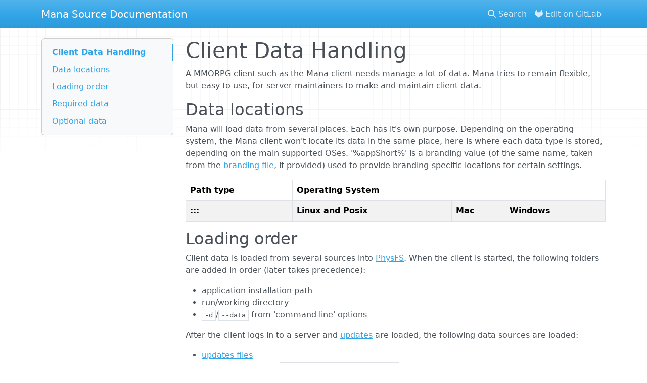

--- FILE ---
content_type: text/html; charset=utf-8
request_url: http://doc.manasource.org/client_data_handling/
body_size: 15279
content:
<!DOCTYPE html>
<html lang="en" data-bs-theme="light">
    <head>
        <meta charset="utf-8">
        <meta http-equiv="X-UA-Compatible" content="IE=edge">
        <meta name="viewport" content="width=device-width, initial-scale=1.0">
        
        
        
        <link rel="shortcut icon" href="../img/favicon.ico">
        <title>Client Data Handling - Mana Source Documentation</title>
        <link href="../css/bootstrap.min.css" rel="stylesheet">
        <link href="../css/fontawesome.min.css" rel="stylesheet">
        <link href="../css/brands.min.css" rel="stylesheet">
        <link href="../css/solid.min.css" rel="stylesheet">
        <link href="../css/v4-font-face.min.css" rel="stylesheet">
        <link href="../css/base.css" rel="stylesheet">
        <link id="hljs-light" rel="stylesheet" href="https://cdnjs.cloudflare.com/ajax/libs/highlight.js/11.8.0/styles/github.min.css" >
        <link id="hljs-dark" rel="stylesheet" href="https://cdnjs.cloudflare.com/ajax/libs/highlight.js/11.8.0/styles/github-dark.min.css" disabled>
        <script src="https://cdnjs.cloudflare.com/ajax/libs/highlight.js/11.8.0/highlight.min.js"></script>
        <script>hljs.highlightAll();</script> 
    </head>

    <body>
        <div class="navbar fixed-top navbar-expand-lg navbar-dark bg-primary">
            <div class="container">
                <a class="navbar-brand" href="..">Mana Source Documentation</a>
                <!-- Expander button -->
                <button type="button" class="navbar-toggler" data-bs-toggle="collapse" data-bs-target="#navbar-collapse" aria-controls="navbar-collapse" aria-expanded="false" aria-label="Toggle navigation">
                    <span class="navbar-toggler-icon"></span>
                </button>

                <!-- Expanded navigation -->
                <div id="navbar-collapse" class="navbar-collapse collapse">

                    <ul class="nav navbar-nav ms-md-auto">
                        <li class="nav-item">
                            <a href="#" class="nav-link" data-bs-toggle="modal" data-bs-target="#mkdocs_search_modal">
                                <i class="fa fa-search"></i> Search
                            </a>
                        </li>
                            <li class="nav-item">
                                <a href="https://gitlab.com/manasource/manasource-doc/edit/master/docs/client_data_handling.md" class="nav-link"><i class="fa-brands fa-gitlab"></i> Edit on GitLab</a>
                            </li>
                    </ul>
                </div>
            </div>
        </div>

        <div class="container">
            <div class="row">
                    <div class="col-md-3"><div class="navbar-expand-md bs-sidebar hidden-print affix" role="complementary">
    <div class="navbar-header">
        <button type="button" class="navbar-toggler collapsed" data-bs-toggle="collapse" data-bs-target="#toc-collapse" title="Table of Contents">
            <span class="fa fa-angle-down"></span>
        </button>
    </div>

    
    <div id="toc-collapse" class="navbar-collapse collapse card bg-body-tertiary">
        <ul class="nav flex-column">
            
            <li class="nav-item" data-bs-level="1"><a href="#client-data-handling" class="nav-link">Client Data Handling</a>
              <ul class="nav flex-column">
            <li class="nav-item" data-bs-level="2"><a href="#data-locations" class="nav-link">Data locations</a>
              <ul class="nav flex-column">
              </ul>
            </li>
            <li class="nav-item" data-bs-level="2"><a href="#loading-order" class="nav-link">Loading order</a>
              <ul class="nav flex-column">
              </ul>
            </li>
            <li class="nav-item" data-bs-level="2"><a href="#required-data" class="nav-link">Required data</a>
              <ul class="nav flex-column">
              </ul>
            </li>
            <li class="nav-item" data-bs-level="2"><a href="#optional-data" class="nav-link">Optional data</a>
              <ul class="nav flex-column">
              </ul>
            </li>
              </ul>
            </li>
        </ul>
    </div>
</div></div>
                    <div class="col-md-9" role="main">

<h1 id="client-data-handling">Client Data Handling</h1>
<p>A MMORPG client such as the Mana client needs manage a lot of data. Mana tries to remain flexible, but easy to use, for server maintainers to make and maintain client data.</p>
<h2 id="data-locations">Data locations</h2>
<p>Mana will load data from several places. Each has it's own purpose. Depending on the operating system, the Mana client won't locate its data in the same place, here is where each data type is stored, depending on the main supported OSes. '%appShort%' is a branding value (of the same name, taken from the <a href="../branding.xml/">branding file</a>, if provided) used to provide branding-specific locations for certain settings.</p>
<table class="table table-bordered table-hover" markdown="1">
    <thead>
        <tr>
            <th>Path type</th>
            <th colspan="3">Operating System</th>
        </tr>
    </thead>
    <tbody>
        <tr>
            <th>:::</th>
            <th>Linux and Posix</th>
            <th>Mac</th>
            <th>Windows</th>
        </tr>
        <tr>
        </tr>
        <tr>
        </tr>
        <tr>
        </tr>
        <tr>
        </tr>
    </tbody>
</table>

<h2 id="loading-order">Loading order</h2>
<p>Client data is loaded from several sources into <a href="../physfs/">PhysFS</a>. When the client is started, the following folders are added in order (later takes precedence):</p>
<ul>
<li>application installation path</li>
<li>run/working directory</li>
<li><code>-d</code>/<code>--data</code> from 'command line' options</li>
</ul>
<p>After the client logs in to a server and <a href="../update_system/">updates</a> are loaded, the following data sources are loaded:</p>
<ul>
<li><a href="../update_system/">updates files</a></li>
<li>custom data in the <code>config/%appShort%/customData</code> folder (zip files only; order undetermined)</li>
</ul>
<h2 id="required-data">Required data</h2>
<p>The client requires that several pieces of data are in specific locations. Some is distributed with the client, others need to be provided by branding or updates. Data included with the client sources:</p>
<table class="table table-bordered table-hover" markdown="1">
    <thead>
        <tr>
            <th>Folder</th>
            <th>Description</th>
        </tr>
    </thead>
    <tbody>
        <tr>
            <td>fonts</td>
            <td>Font files.</td>
        </tr>
        <tr>
            <td>graphics/gui</td>
            <td>Default [GUI theme](gui_configuration) (gray).</td>
        </tr>
        <tr>
            <td>graphics/images</td>
            <td>error.png and [wallpaper](wallpaper).</td>
        </tr>
        <tr>
            <td>help</td>
            <td>Help files.</td>
        </tr>
        <tr>
            <td>icons</td>
            <td>Icons files. Different formats are provided for different OSes.</td>
        </tr>
    </tbody>
</table>

<p>The following files and folders are required by the client but not included with the client sources (as they are world-specific). Subfolders for files not listed are usable and recommended. The file types given are the types that need to go in the folders (ex: images for sprites can be anywhere, but their XML needs to be in graphics/sprites). The table:</p>
<table class="table table-bordered table-hover" markdown="1">
    <thead>
        <tr>
            <th>Item</th>
            <th>Description</th>
        </tr>
    </thead>
    <tbody>
        <tr>
            <td colspan="2">**graphics/**</td>
        </tr>
        <tr>
            <td>graphics/items</td>
            <td>Item icons (images).</td>
        </tr>
        <tr>
            <td>graphics/minimaps</td>
            <td>Minimap backup folder (images). Used when a map doesn't specify a minimap. File names taken from full map names (maps/a/b/c.tmx becomes graphics/minimaps/a/b/c.png).</td>
        </tr>
        <tr>
            <td>graphics/particles</td>
            <td>Particle effects (xml).</td>
        </tr>
        <tr>
            <td>graphics/particles/levelup.particle.xml</td>
            <td>Level up effect for the Mana server.</td>
        </tr>
        <tr>
            <td>graphics/particles/warparea.particle.xml</td>
            <td>Warp/portal effect. Only used for warps in the TMX file.</td>
        </tr>
        <tr>
            <td>graphics/sprites</td>
            <td>Sprites, status effect icons, emotes (all xml).</td>
        </tr>
        <tr>
            <td>graphics/sprites/error.xml</td>
            <td>Loaded for missing sprite data.</td>
        </tr>
        <tr>
            <td>maps</td>
            <td>Maps (tmx).</td>
        </tr>
        <tr>
            <td>sfx</td>
            <td>Sound effects (ogg).</td>
        </tr>
        <tr>
            <td>sfx/fist-swish.ogg</td>
            <td>Player unarmed attack sound effect.</td>
        </tr>
        <tr>
            <td>music/system/Magick - Real.ogg</td>
            <td>Default system login music.</td>
        </tr>
        <tr>
            <td>[colors.xml](hair.xml.md)</td>
            <td>Fallback for hair colors.</td>
        </tr>
        <tr>
            <td>[effects.xml](effects.xml.md)</td>
            <td>Effect descriptions.</td>
        </tr>
        <tr>
            <td>[emotes.xml](emotes.xml.md)</td>
            <td>Emote descriptions.</td>
        </tr>
        <tr>
            <td>[hair.xml](hair.xml.md)</td>
            <td>Hair colors.</td>
        </tr>
        <tr>
            <td>[items.xml](items.xml.md)</td>
            <td>Item DB. Hair and race sprites are treated like items for now.</td>
        </tr>
        <tr>
            <td>[monsters.xml](monsters.xml.md)</td>
            <td>Monster DB.</td>
        </tr>
        <tr>
            <td>[npcs.xml](npcs.xml.md)</td>
            <td>NPC view descriptions.</td>
        </tr>
        <tr>
            <td>[status-effects.xml](status-effects.xml.md)</td>
            <td>Status effect descriptions.</td>
        </tr>
        <tr>
            <td>[units.xml](units.xml.md)</td>
            <td>Unit descriptions. At the moment, just weight and currency.</td>
        </tr>
        <tr>
            <td colspan="2">**Files specific to the Mana server support - Specifications in progress**</td>
        </tr>
        <tr>
            <td>[attributes.xml](attributes.xml.md)</td>
            <td>Attribute description. This file is only used by and required for playing with a Mana server.</td>
        </tr>
        <tr>
            <td>[specials.xml](specials.xml.md)</td>
            <td>Special attack descriptions.</td>
        </tr>
        <tr>
            <td>[skills.xml](skills.xml.md)</td>
            <td>Skills for manaserv.</td>
        </tr>
        <tr>
            <td>[equip.xml](equip.xml.md)</td>
            <td>Equipment slot definition for manaserv.</td>
        </tr>
    </tbody>
</table>

<h2 id="optional-data">Optional data</h2>
<table class="table table-bordered table-hover" markdown="1">
    <thead>
        <tr>
            <th>Item</th>
            <th>Description</th>
        </tr>
    </thead>
    <tbody>
        <tr>
            <td>[branding.xml](branding.xml.md)</td>
            <td>The branding file is used to brand (customize) the Mana client.</td>
        </tr>
        <tr>
            <td>[paths.xml](paths.xml.md)</td>
            <td>The path file is used to override (customize) the default path used for configuration files (base xml files apart.).</td>
        </tr>
        <tr>
            <td>[serverlist.xml](serverlist.xml.md)</td>
            <td>The server list file is downloaded by the client that lists available servers and some of their properties.</td>
        </tr>
        <tr>
            <td>[config.xml](config.xml.md)</td>
            <td>Main configuration file. Generated by the client in the user config directory.</td>
        </tr>
    </tbody>
</table></div>
            </div>
        </div>

        <footer class="col-md-12">
            <hr>
            <p>Documentation built with <a href="https://www.mkdocs.org/">MkDocs</a>.</p>
        </footer>
        <script src="../js/bootstrap.bundle.min.js"></script>
        <script>
            var base_url = "..",
                shortcuts = {"help": 191, "next": 78, "previous": 80, "search": 83};
        </script>
        <script src="../js/base.js"></script>
        <script src="../search/main.js"></script>

        <div class="modal" id="mkdocs_search_modal" tabindex="-1" role="dialog" aria-labelledby="searchModalLabel" aria-hidden="true">
    <div class="modal-dialog modal-lg">
        <div class="modal-content">
            <div class="modal-header">
                <h4 class="modal-title" id="searchModalLabel">Search</h4>
                <button type="button" class="btn-close" data-bs-dismiss="modal" aria-label="Close"></button>
            </div>
            <div class="modal-body">
                <p>From here you can search these documents. Enter your search terms below.</p>
                <form>
                    <div class="form-group">
                        <input type="search" class="form-control" placeholder="Search..." id="mkdocs-search-query" title="Type search term here">
                    </div>
                </form>
                <div id="mkdocs-search-results" data-no-results-text="No results found"></div>
            </div>
            <div class="modal-footer">
            </div>
        </div>
    </div>
</div><div class="modal" id="mkdocs_keyboard_modal" tabindex="-1" role="dialog" aria-labelledby="keyboardModalLabel" aria-hidden="true">
    <div class="modal-dialog">
        <div class="modal-content">
            <div class="modal-header">
                <h4 class="modal-title" id="keyboardModalLabel">Keyboard Shortcuts</h4>
                <button type="button" class="btn-close" data-bs-dismiss="modal" aria-label="Close"></button>
            </div>
            <div class="modal-body">
              <table class="table">
                <thead>
                  <tr>
                    <th style="width: 20%;">Keys</th>
                    <th>Action</th>
                  </tr>
                </thead>
                <tbody>
                  <tr>
                    <td class="help shortcut"><kbd>?</kbd></td>
                    <td>Open this help</td>
                  </tr>
                  <tr>
                    <td class="next shortcut"><kbd>n</kbd></td>
                    <td>Next page</td>
                  </tr>
                  <tr>
                    <td class="prev shortcut"><kbd>p</kbd></td>
                    <td>Previous page</td>
                  </tr>
                  <tr>
                    <td class="search shortcut"><kbd>s</kbd></td>
                    <td>Search</td>
                  </tr>
                </tbody>
              </table>
            </div>
            <div class="modal-footer">
            </div>
        </div>
    </div>
</div>

    </body>
</html>


--- FILE ---
content_type: text/css; charset=utf-8
request_url: http://doc.manasource.org/css/base.css
body_size: 8461
content:
html {
    /* The nav header is 3.5rem high, plus 20px for the margin-top of the
       main container. */
    scroll-padding-top: calc(3.5rem + 20px);
}

/* Replacement for `body { background-attachment: fixed; }`, which has
   performance issues when scrolling on large displays. See #1394. */
body::before {
    content: ' ';
    position: fixed;
    width: 100%;
    height: 100%;
    top: 0;
    left: 0;
    background-color: var(--bs-body-bg);
    background: url(../img/grid.png) repeat-x;
    will-change: transform;
    z-index: -1;
}

body > .container {
    margin-top: 20px;
    min-height: 400px;
}

.navbar.fixed-top {
    position: -webkit-sticky;
    position: sticky;
}

.source-links {
    float: right;
}

.col-md-9 img {
    max-width: 100%;
    display: inline-block;
    padding: 4px;
    line-height: 1.428571429;
    background-color: var(--bs-secondary-bg-subtle);
    border: 1px solid var(--bs-secondary-border-subtle);
    border-radius: 4px;
    margin: 20px auto 30px auto;
}

h1 {
    color: inherit;
    font-weight: 400;
    font-size: 42px;
}

h2, h3, h4, h5, h6 {
    color: inherit;
    font-weight: 300;
}

hr {
    border-top: 1px solid #aaa;
    opacity: 1;
}

pre, .rst-content tt {
    max-width: 100%;
    background-color: var(--bs-body-bg);
    border: solid 1px var(--bs-border-color);
    color: var(--bs-body-color);
    overflow-x: auto;
}

code.code-large, .rst-content tt.code-large {
    font-size: 90%;
}

code {
    padding: 2px 5px;
    background-color: rgba(var(--bs-body-bg-rgb), 0.75);
    border: solid 1px var(--bs-border-color);
    color: var(--bs-body-color);
    white-space: pre-wrap;
    word-wrap: break-word;
}

pre code {
    display: block;
    border: none;
    white-space: pre;
    word-wrap: normal;
    font-family: SFMono-Regular, Menlo, Monaco, Consolas, "Liberation Mono", "Courier New", monospace;
    font-size: 12px;
}

kbd {
    padding: 2px 4px;
    font-size: 90%;
    color: var(--bs-secondary-text-emphasis);
    background-color: var(--bs-secondary-bg-subtle);
    border-radius: 3px;
    -webkit-box-shadow: inset 0 -1px 0 rgba(0,0,0,.25);
    box-shadow: inset 0 -1px 0 rgba(0,0,0,.25);
}

a code {
    color: inherit;
}

a:hover code, a:focus code {
    color: inherit;
}

footer {
    margin-top: 30px;
    margin-bottom: 10px;
    text-align: center;
    font-weight: 200;
}

.modal-dialog {
    margin-top: 60px;
}

/*
 * Side navigation
 *
 * Scrollspy and affixed enhanced navigation to highlight sections and secondary
 * sections of docs content.
 */

.bs-sidebar.affix {
    position: -webkit-sticky;
    position: sticky;
    /* The nav header is 3.5rem high, plus 20px for the margin-top of the
       main container. */
    top: calc(3.5rem + 20px);
}

.bs-sidebar.card {
    padding: 0;
    max-height: 90%;
    overflow-y: auto;
}

/* Toggle (vertically flip) sidebar collapse icon */
.bs-sidebar .navbar-toggler span {
    -moz-transform: scale(1, -1);
    -webkit-transform: scale(1, -1);
    -o-transform: scale(1, -1);
    -ms-transform: scale(1, -1);
    transform: scale(1, -1);
}

.bs-sidebar .navbar-toggler.collapsed span {
    -moz-transform: scale(1, 1);
    -webkit-transform: scale(1, 1);
    -o-transform: scale(1, 1);
    -ms-transform: scale(1, 1);
    transform: scale(1, 1);
}

/* First level of nav */
.bs-sidebar > .navbar-collapse > .nav {
    padding-top:    10px;
    padding-bottom: 10px;
    border-radius: 5px;
    width: 100%;
}

/* All levels of nav */
.bs-sidebar .nav > li > a {
    display: block;
    padding: 5px 20px;
    z-index: 1;
}
.bs-sidebar .nav > li > a:hover,
.bs-sidebar .nav > li > a:focus {
    text-decoration: none;
    border-right: 1px solid;
}
.bs-sidebar .nav > li > a.active,
.bs-sidebar .nav > li > a.active:hover,
.bs-sidebar .nav > li > a.active:focus {
    font-weight: bold;
    background-color: transparent;
    border-right: 1px solid;
}

.bs-sidebar .nav .nav .nav {
    margin-left: 1em;
}

.bs-sidebar .nav > li > a {
    font-weight: bold;
}

.bs-sidebar .nav .nav > li > a {
    font-weight: normal;
}

.headerlink {
    font-family: FontAwesome;
    font-size: 14px;
    display: none;
    padding-left: .5em;
    text-decoration: none;
    vertical-align: middle;
}

h1:hover .headerlink, h2:hover .headerlink, h3:hover .headerlink, h4:hover .headerlink, h5:hover .headerlink, h6:hover .headerlink {
    display:inline-block;
}

blockquote {
    padding-left: 10px;
    border-left: 4px solid #e6e6e6;
}

.admonition, details {
    padding: 15px;
    margin-bottom: 20px;
    border: 1px solid transparent;
    border-radius: 4px;
    text-align: left;
}

.admonition.note, details.note {
    color: var(--bs-primary-text-emphasis);
    background-color: var(--bs-primary-bg-subtle);
    border-color: var(--bs-primary-border-subtle);
}

.admonition.note h1, .admonition.note h2, .admonition.note h3,
.admonition.note h4, .admonition.note h5, .admonition.note h6,
details.note h1, details.note h2, details.note h3,
details.note h4, details.note h5, details.note h6 {
    color: var(--bs-primary-text-emphasis);
}

.admonition.info, details.info {
    color: var(--bs-info-text-emphasis);
    background-color: var(--bs-info-bg-subtle);
    border-color: var(--bs-info-border-subtle);
}

.admonition.info h1, .admonition.info h2, .admonition.info h3,
.admonition.info h4, .admonition.info h5, .admonition.info h6,
details.info h1, details.info h2, details.info h3,
details.info h4, details.info h5, details.info h6 {
    color: var(--bs-info-text-emphasis);
}

.admonition.warning, details.warning {
    color: var(--bs-warning-text-emphasis);
    background-color: var(--bs-warning-bg-subtle);
    border-color: var(--bs-warning-border-subtle);
}

.admonition.warning h1, .admonition.warning h2, .admonition.warning h3,
.admonition.warning h4, .admonition.warning h5, .admonition.warning h6,
details.warning h1, details.warning h2, details.warning h3,
details.warning h4, details.warning h5, details.warning h6 {
    color: var(--bs-warning-text-emphasis);
}

.admonition.danger, details.danger {
    color: var(--bs-danger-text-emphasis);
    background-color: var(--bs-danger-bg-subtle);
    border-color: var(--bs-danger-border-subtle);
}

.admonition.danger h1, .admonition.danger h2, .admonition.danger h3,
.admonition.danger h4, .admonition.danger h5, .admonition.danger h6,
details.danger h1, details.danger h2, details.danger h3,
details.danger h4, details.danger h5, details.danger h6 {
    color: var(--bs-danger-text-emphasis);
}

.admonition, details {
    color: var(--bs-light-text-emphasis);
    background-color: var(--bs-light-bg-subtle);
    border-color: var(--bs-light-border-subtle);
}

.admonition h1, .admonition h2, .admonition h3,
.admonition h4, .admonition h5, .admonition h6,
details h1, details h2, details h3,
details h4, details h5, details h6 {
    color: var(--bs-light-text-emphasis);
}

.admonition-title, summary {
    font-weight: bold;
    text-align: left;
}

.admonition>p:last-child, details>p:last-child {
    margin-bottom: 0;
}

@media (max-width: 991.98px) {
    .navbar-collapse.show {
        overflow-y: auto;
        max-height: calc(100vh - 3.5rem);
    }
}

.dropdown-item.open {
    color: var(--bs-dropdown-link-active-color);
    background-color: var(--bs-dropdown-link-active-bg);
}

.dropdown-submenu > .dropdown-menu {
    margin: 0 0 0 1.5rem;
    padding: 0;
    border-width: 0;
}

.dropdown-submenu > a::after {
    display: block;
    content: " ";
    float: right;
    width: 0;
    height: 0;
    border-color: transparent;
    border-style: solid;
    border-width: 5px 0 5px 5px;
    border-left-color: var(--bs-dropdown-link-active-color);
    margin-top: 5px;
    margin-right: -10px;
}

.dropdown-submenu:hover > a::after {
    border-left-color: var(--bs-dropdown-link-active-color);
}

@media (min-width: 992px) {
    .dropdown-menu {
        overflow-y: auto;
        max-height: calc(100vh - 3.5rem);
    }

    .dropdown-submenu {
        position: relative;
    }

    .dropdown-submenu > .dropdown-menu {
        position: fixed !important;
        margin-top: -9px;
        margin-left: -2px;
        border-width: 1px;
        padding: 0.5rem 0;
    }

    .dropdown-submenu.pull-left {
        float: none;
    }

    .dropdown-submenu.pull-left > .dropdown-menu {
        left: -100%;
        margin-left: 10px;
    }
}

@media print {
    /* Remove sidebar when print */
    .col-md-3 { display: none; }
}


--- FILE ---
content_type: application/javascript
request_url: http://doc.manasource.org/js/base.js
body_size: 8242
content:
function getSearchTerm() {
    var sPageURL = window.location.search.substring(1);
    var sURLVariables = sPageURL.split('&');
    for (var i = 0; i < sURLVariables.length; i++) {
        var sParameterName = sURLVariables[i].split('=');
        if (sParameterName[0] == 'q') {
            return sParameterName[1];
        }
    }
}

function applyTopPadding() {
    // Update various absolute positions to match where the main container
    // starts. This is necessary for handling multi-line nav headers, since
    // that pushes the main container down.
    var container = document.querySelector('body > .container');
    var offset = container.offsetTop;

    document.documentElement.style.scrollPaddingTop = offset + 'px';
    document.querySelectorAll('.bs-sidebar.affix').forEach(function(sidebar) {
        sidebar.style.top = offset + 'px';
    });
}

document.addEventListener("DOMContentLoaded", function () {
    var search_term = getSearchTerm();
    var search_modal = new bootstrap.Modal(document.getElementById('mkdocs_search_modal'));
    var keyboard_modal = new bootstrap.Modal(document.getElementById('mkdocs_keyboard_modal'));

    if (search_term) {
        search_modal.show();
    }

    // make sure search input gets autofocus every time modal opens.
    document.getElementById('mkdocs_search_modal').addEventListener('shown.bs.modal', function() {
        document.getElementById('mkdocs-search-query').focus();
    });

    // Close search modal when result is selected
    // The links get added later so listen to parent
    document.getElementById('mkdocs-search-results').addEventListener('click', function(e) {
        if (e.target.tagName === 'A') {
            search_modal.hide();
        }
    });

    // Populate keyboard modal with proper Keys
    document.querySelector('.help.shortcut kbd').innerHTML = keyCodes[shortcuts.help];
    document.querySelector('.prev.shortcut kbd').innerHTML = keyCodes[shortcuts.previous];
    document.querySelector('.next.shortcut kbd').innerHTML = keyCodes[shortcuts.next];
    document.querySelector('.search.shortcut kbd').innerHTML = keyCodes[shortcuts.search];

    // Keyboard navigation
    document.addEventListener("keydown", function(e) {
      if (e.target.tagName === 'INPUT' || e.target.tagName === 'TEXTAREA') return true;
      var key = e.which || e.keyCode || window.event && window.event.keyCode;
      var page;
      switch (key) {
          case shortcuts.next:
              page = document.querySelector('.navbar a[rel="next"]');
              break;
          case shortcuts.previous:
              page = document.querySelector('.navbar a[rel="prev"]');
              break;
          case shortcuts.search:
              e.preventDefault();
              keyboard_modal.hide();
              search_modal.show();
              document.getElementById('mkdocs-search-query').focus();
              break;
          case shortcuts.help:
              search_modal.hide();
              keyboard_modal.show();
              break;
          default: break;
      }
      if (page && page.hasAttribute('href')) {
          keyboard_modal.hide();
          window.location.href = page.getAttribute('href');
      }
    });

    document.querySelectorAll('table').forEach(function(table) {
      table.classList.add('table', 'table-striped', 'table-hover');
    });

    function showInnerDropdown(item) {
      var popup = item.nextElementSibling;
      popup.classList.add('show');
      item.classList.add('open');

      // First, close any sibling dropdowns.
      var container = item.parentElement.parentElement;
      container.querySelectorAll(':scope > .dropdown-submenu > a').forEach(function(el) {
          if (el !== item) {
              hideInnerDropdown(el);
          }
      });

      var popupMargin = 10;
      var maxBottom = window.innerHeight - popupMargin;
      var bounds = item.getBoundingClientRect();

      popup.style.left = bounds.right + 'px';
      if (bounds.top + popup.clientHeight > maxBottom &&
          bounds.top > window.innerHeight / 2) {
          popup.style.top = (bounds.bottom - popup.clientHeight) + 'px';
          popup.style.maxHeight = (bounds.bottom - popupMargin) + 'px';
      } else {
          popup.style.top = bounds.top + 'px';
          popup.style.maxHeight = (maxBottom - bounds.top) + 'px';
      }
    }

    function hideInnerDropdown(item) {
        var popup = item.nextElementSibling;
        popup.classList.remove('show');
        item.classList.remove('open');

        popup.scrollTop = 0;
        var menu = popup.querySelector('.dropdown-menu');
        if (menu) {
            menu.scrollTop = 0;
        }
        var dropdown = popup.querySelector('.dropdown-submenu > a');
        if (dropdown) {
            dropdown.classList.remove('open');
        }
    }

    document.querySelectorAll('.dropdown-submenu > a').forEach(function(item) {
        item.addEventListener('click', function(e) {
            if (item.nextElementSibling.classList.contains('show')) {
                hideInnerDropdown(item);
            } else {
                showInnerDropdown(item);
            }

            e.stopPropagation();
            e.preventDefault();
        });
    });

    document.querySelectorAll('.dropdown-menu').forEach(function(menu) {
        menu.parentElement.addEventListener('hide.bs.dropdown', function() {
            menu.scrollTop = 0;
            var dropdown = menu.querySelector('.dropdown-submenu > a');
            if (dropdown) {
                dropdown.classList.remove('open');
            }
            menu.querySelectorAll('.dropdown-menu .dropdown-menu').forEach(function(submenu) {
                submenu.classList.remove('show');
            });
        });
    });

    applyTopPadding();
});

window.addEventListener('resize', applyTopPadding);

var scrollSpy = new bootstrap.ScrollSpy(document.body, {
    target: '.bs-sidebar'
});

/* Prevent disabled links from causing a page reload */
document.querySelectorAll("li.disabled a").forEach(function(item) {
    item.addEventListener("click", function(event) {
        event.preventDefault();
    });
});

// See https://www.cambiaresearch.com/articles/15/javascript-char-codes-key-codes
// We only list common keys below. Obscure keys are omitted and their use is discouraged.
var keyCodes = {
    8: 'backspace',
    9: 'tab',
    13: 'enter',
    16: 'shift',
    17: 'ctrl',
    18: 'alt',
    19: 'pause/break',
    20: 'caps lock',
    27: 'escape',
    32: 'spacebar',
    33: 'page up',
    34: 'page down',
    35: 'end',
    36: 'home',
    37: '&larr;',
    38: '&uarr;',
    39: '&rarr;',
    40: '&darr;',
    45: 'insert',
    46: 'delete',
    48: '0',
    49: '1',
    50: '2',
    51: '3',
    52: '4',
    53: '5',
    54: '6',
    55: '7',
    56: '8',
    57: '9',
    65: 'a',
    66: 'b',
    67: 'c',
    68: 'd',
    69: 'e',
    70: 'f',
    71: 'g',
    72: 'h',
    73: 'i',
    74: 'j',
    75: 'k',
    76: 'l',
    77: 'm',
    78: 'n',
    79: 'o',
    80: 'p',
    81: 'q',
    82: 'r',
    83: 's',
    84: 't',
    85: 'u',
    86: 'v',
    87: 'w',
    88: 'x',
    89: 'y',
    90: 'z',
    91: 'Left Windows Key / Left ⌘',
    92: 'Right Windows Key',
    93: 'Windows Menu / Right ⌘',
    96: 'numpad 0',
    97: 'numpad 1',
    98: 'numpad 2',
    99: 'numpad 3',
    100: 'numpad 4',
    101: 'numpad 5',
    102: 'numpad 6',
    103: 'numpad 7',
    104: 'numpad 8',
    105: 'numpad 9',
    106: 'multiply',
    107: 'add',
    109: 'subtract',
    110: 'decimal point',
    111: 'divide',
    112: 'f1',
    113: 'f2',
    114: 'f3',
    115: 'f4',
    116: 'f5',
    117: 'f6',
    118: 'f7',
    119: 'f8',
    120: 'f9',
    121: 'f10',
    122: 'f11',
    123: 'f12',
    124: 'f13',
    125: 'f14',
    126: 'f15',
    127: 'f16',
    128: 'f17',
    129: 'f18',
    130: 'f19',
    131: 'f20',
    132: 'f21',
    133: 'f22',
    134: 'f23',
    135: 'f24',
    144: 'num lock',
    145: 'scroll lock',
    186: '&semi;',
    187: '&equals;',
    188: '&comma;',
    189: '&hyphen;',
    190: '&period;',
    191: '&quest;',
    192: '&grave;',
    219: '&lsqb;',
    220: '&bsol;',
    221: '&rsqb;',
    222: '&apos;',
};
